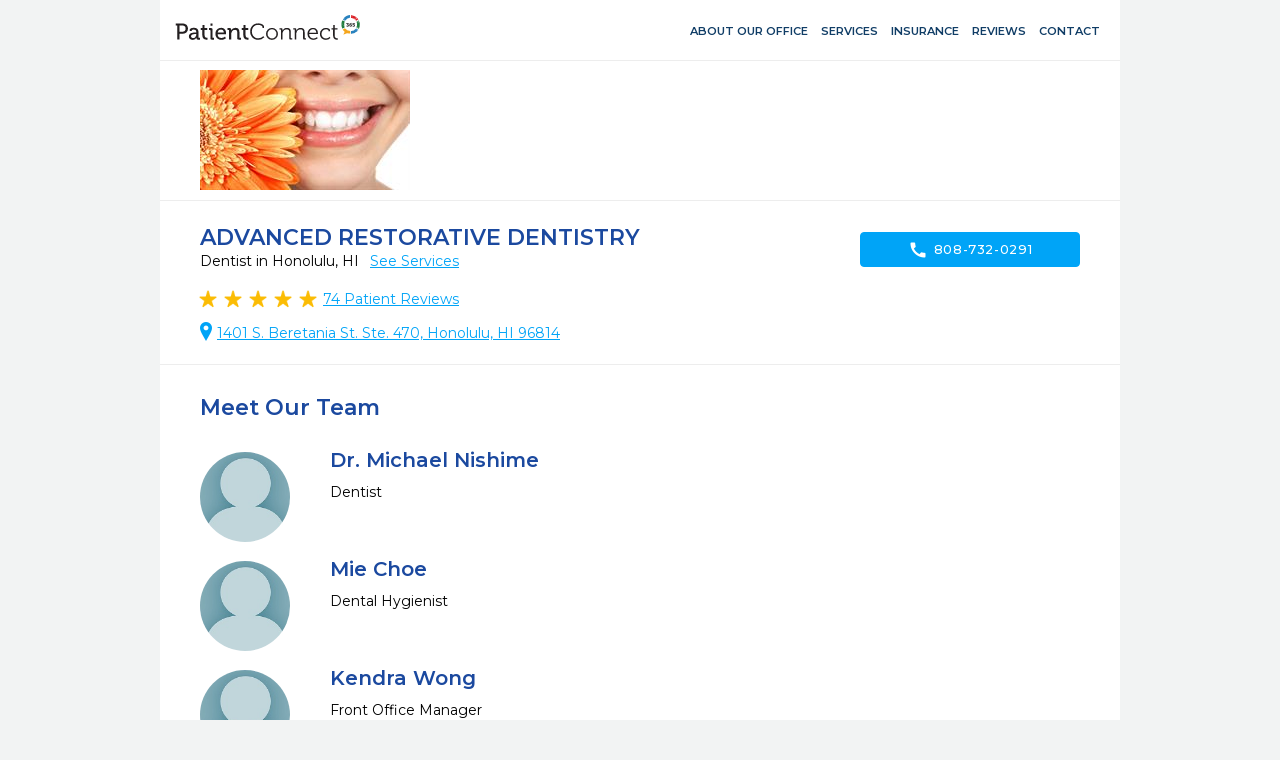

--- FILE ---
content_type: text/html; charset=utf-8
request_url: https://www.patientconnect365.com/Dentists/Hawaii/Honolulu/96814/Advanced_Restorative_Dentistry
body_size: 7742
content:


<!DOCTYPE html>
<html>
    <head>
        <meta charset="utf-8" />
        <meta name="viewport" content="width=device-width, initial-scale=1.0">
        
        <link rel="icon" type="image/png" href="https://rwlvcdn-pc365-endpoint.azureedge.net/content/Images/favicon.ico" />
        <title>Advanced Restorative Dentistry - Dentist in Honolulu, HI - 96814 - 808-732-0291</title>
                <link href="https://rwlvcdn-pc365-endpoint.azureedge.net/Content/PublicPages/Less/all.min.css" rel="stylesheet" type="text/css"/>
        <link href="https://rwlvcdn-pc365-endpoint.azureedge.net/Content/FontAwesome/font-awesome.min.css" rel="stylesheet" type="text/css"/>
        <link href="/Content/MaterialIcons/MaterialIcons.min.css" rel="stylesheet" type="text/css"/>
        <link href="/Content/Views/Microsite/MediaSlider.min.css" rel="stylesheet" type="text/css"/>
        <link href="/Content/Views/Microsite/MicrositeReviews.min.css" rel="stylesheet" type="text/css"/>
        <link href="/Content/Views/Microsite/Microsite.min.css" rel="stylesheet" type="text/css"/>
        <link href="/Content/Views/Microsite/MicrositeHeader.css" rel="stylesheet" type="text/css"/>
        <link href="/Content/Views/Microsite/MicrositeFooter.css" rel="stylesheet" type="text/css"/>

        <link rel="preconnect" href="https://fonts.googleapis.com">
        <link rel="preconnect" href="https://fonts.gstatic.com" crossorigin>
        <link href="https://fonts.googleapis.com/css2?family=Montserrat:ital,wght@0,100..900;1,100..900&display=swap" rel="stylesheet">
        <script src="https://challenges.cloudflare.com/turnstile/v0/api.js" async defer></script>
        
    
    <link rel="alternate" type="text/html; ext=microforms.org; vocab=schema.org" href="https://www.patientconnect365.com/MicrositeHome/RequestAppointmentMicroform?alias=Hawaii%2FHonolulu%2F96814%2FAdvanced_Restorative_Dentistry" />


    </head>
    


<body class=" inner-page">
            <script type="text/javascript" src="https://rwlvcdn-pc365-endpoint.azureedge.net/Scripts/PublicPortal.JQuery.min.js"></script>
        <script type="text/javascript" src="https://maps.googleapis.com/maps/api/js?v=3&amp;key=AIzaSyDRarDnOrfWRqo-Pxm1r3icGzrDXfOlA9g"></script>
        <script type="text/javascript" src="https://rwlvcdn-pc365-endpoint.azureedge.net/Scripts/Psd2Html.min.js"></script>
        <script type="text/javascript" src="https://rwlvcdn-pc365-endpoint.azureedge.net/Scripts/react.min.js"></script>
        <script type="text/javascript" src="/Scripts/Microsite/Microsite.min.js"></script>


    <div id="wrapper">
        

<header id="header">
    <div class="header__top-line">
            <div class="header__box-holder">
                <a href="#" class="nav-opener-inner tablet_visible"><span>menu</span></a>
                <div class="header-main__logo mob-hidden">
                    <a href="https://www.patientconnect365.com">
                        <img src="https://rwlvcdn-pc365-endpoint.azureedge.net/Content/PublicPages/Images/logo.svg" alt="PatientConnect">
                    </a>
                </div>
                <nav class="header__main-nav">
                    <ul class="main-nav__list">
                        <li class="main-nav__item  main-nav__item--active">
                            <a href="https://www.patientconnect365.com/Dentists/Hawaii/Honolulu/96814/Advanced_Restorative_Dentistry" class="main-nav__link">
                                <span class="material-icons main-nav-icon">home</span>
                                <span>About our Office</span>
                            </a>
                        </li>
                            <li class="main-nav__item ">
                                <a href="https://www.patientconnect365.com/Dentists/Hawaii/Honolulu/96814/Advanced_Restorative_Dentistry?scrollto=services" class="main-nav__link">
                                    <span class="material-icons main-nav-icon">medical_services</span>
                                    <span>Services</span>
                                </a>
                            </li>
                                                    <li class="main-nav__item ">
                                <a href="https://www.patientconnect365.com/Dentists/Hawaii/Honolulu/96814/Advanced_Restorative_Dentistry?scrollto=insurance" class="main-nav__link">
                                    <span class="material-icons main-nav-icon">verified_user</span>
                                    <span>Insurance</span>
                                </a>
                            </li>
                        <li class="main-nav__item ">
                            <a href="https://www.patientconnect365.com/MicrositeReviews/Hawaii/Honolulu/96814/Advanced_Restorative_Dentistry" class="main-nav__link">
                                <span class="material-icons main-nav-icon">stars</span>
                                <span>Reviews</span>
                            </a>
                        </li>
                        <li class="main-nav__item ">
                            <a href="https://www.patientconnect365.com/MicrositeContact/Hawaii/Honolulu/96814/Advanced_Restorative_Dentistry" class="main-nav__link">
                                <span class="material-icons main-nav-icon">contact_support</span>
                                <span>Contact</span>
                            </a>
                        </li>
                        <li class="main-nav__item tablet_visible  ">
                            <a href="https://www.rwlogin.com/PatientConnectAuthentication/SignIn?practiceId=7412" class="main-nav__link">
                                <span class="material-icons main-nav-icon">account_circle</span>
                                <span>Patient Login</span>
                            </a>
                        </li>
                    </ul>
                    <ul class="header__nav-add tablet_visible">
                        <li class="nav-add__item"><a href="http://www.revenuewell.com/" class="nav-add__link">About PatientConnect</a></li>
                        <li class="nav-add__item"><a href="https://www.patientconnect365.com/Home/PrivacyPolicy" class="nav-add__link">Privacy Policy</a></li>
                        <li class="nav-add__item"><a href="https://www.patientconnect365.com/Home/TermsOfUse" class="nav-add__link">Terms of Use</a></li>
                    </ul>
                </nav>
                
                <div class="header__link-holder">
                    <ul class="header__link-holder__link-list">
                        <li class="link-list__item link-list__item--tablet_visible">
                            <a href="https://www.patientconnect365.com/MicrositeContact/Hawaii/Honolulu/96814/Advanced_Restorative_Dentistry" class="link-list__link">
                                <span class="material-icons link-list__icon">location_on</span>
                                <span class="link-list__link-text">Map</span>
                            </a>
                        </li>
                        <li class="link-list__item link-list__item--tablet_visible">
                            <a href="tel:808-732-0291" class="link-list__link">
                                <span class="material-icons link-list__icon">call</span>
                                <span class="link-list__link-text">Call</span>
                            </a>
                        </li>
                    </ul>
                </div>
            </div>
    </div>
        <div class="header-logo header__box-holder mob-hidden">
            <img src="https://d26ogar5mbvu9a.cloudfront.net/Images/Site_76c8d97e62434223abec7f4cf5505162.jpg" class="logo__logo-img">
        </div>
</header>


        <main role="main">
            


<script type="application/ld+json">
    {
    "@context":"http://schema.org",
    "@type":"Dentist",
    "@id":"https://www.patientconnect365.com/Dentists/Hawaii/Honolulu/96814/Advanced_Restorative_Dentistry",
    "image":"https://d26ogar5mbvu9a.cloudfront.net/Images/Site_76c8d97e62434223abec7f4cf5505162.jpg",
    "logo":"https://d26ogar5mbvu9a.cloudfront.net/Images/Site_76c8d97e62434223abec7f4cf5505162.jpg",
    "name":"Advanced Restorative Dentistry",
    "url": "https://www.patientconnect365.com/Dentists/Hawaii/Honolulu/96814/Advanced_Restorative_Dentistry",
    "sameAs": "http://www.honoluludentaloffice.com",
    "description": "",
    "address": {
    "@type": "PostalAddress",
    "addressLocality": "Honolulu",
    "addressRegion": "HI",
    "postalCode": "96814",
    "streetAddress": "1401 S. Beretania St. Ste. 470"
    },
    "telephone": "808-732-0291",
        
            "geo": {
            "@type": "GeoCoordinates",
            "latitude": "21.30",
            "longitude": "-157.84"
            },
        
            
            "paymentAccepted": "American Express,Care Credit,Cash,Check,Debit,Discover,Mastercard,Visa",
        
            
            "aggregateRating": {
            "@type": "AggregateRating",
            "ratingValue": "5",
            "bestRating": "5",
            "worstRating": "0",
            "reviewCount": "74"
            },
        
             "member": [ 
            
                {
                "@type": "Person",
                "image":"/Content/Images/DefaultUser.jpg",
                "name": "Dr. Michael Nishime",
                "description": "Dentist"
            
                },
            
                {
                "@type": "Person",
                "image":"/Content/Images/DefaultUser.jpg",
                "name": "Mie Choe",
                "description": "Dental Hygienist"
            
                },
            
                {
                "@type": "Person",
                "image":"/Content/Images/DefaultUser.jpg",
                "name": "Kendra Wong",
                "description": "Front Office Manager"
            
                },
            
                {
                "@type": "Person",
                "image":"/Content/Images/DefaultUser.jpg",
                "name": "Naomi Kimura",
                "description": "Dental Assistant"
            
                },
            
                {
                "@type": "Person",
                "image":"/Content/Images/DefaultUser.jpg",
                "name": "Mayumi Masuda",
                "description": "Dental Assistant"
            
                },
            
                {
                "@type": "Person",
                "image":"/Content/Images/DefaultUser.jpg",
                "name": "Sayoko Kendall",
                "description": "Office assistant"
            
                }
         ], 
             "review": [ 
            
                {
                "@type": "Review",
                "name": "Dr. Nishime’s Office Visit",
                "datePublished": "2018-07-03",
                "author": { "@type": "Person", "name": "Jacinto (Jay)    L." },
                "reviewBody": "Unexpectedly, was granted an interview with Dr. Nishime to evaluate the present condition of my Bridge. I was provided a quick, simple professional evaluation of my dental condition and provided a treatment plan. We’ll done, My appreciation and t hanks to the Fromt Desk Staff.",
                "reviewRating": { "@type": "Rating", "ratingValue": "5", "worstRating": "1", "bestRating": "5" }
            
                },
            
                {
                "@type": "Review",
                "name": "Best Dentist and staff on Oahu!!",
                "datePublished": "2018-06-09",
                "author": { "@type": "Person", "name": "Susan            J." },
                "reviewBody": "Going to the Dentist can be a stressful event however not with Dr Nishime and his staff! My husband and I have been seeing him for going on 3 yrs now and visiting his office is always a pleasant time. Everyone is so kind and attentive, we feel so lucky to be patients with Dr Nishime!! Thank you!",
                "reviewRating": { "@type": "Rating", "ratingValue": "5", "worstRating": "1", "bestRating": "5" }
            
                },
            
                {
                "@type": "Review",
                "name": "",
                "datePublished": "2018-04-18",
                "author": { "@type": "Person", "name": "Josee Ann V." },
                "reviewBody": "I had major implants work done by Dr. Nashime, I couldn\u0027t be more happy with the results. Dr. Nashime was considerate and thoughtful of my needs and very patient until everything was perfect. Best surgeon I ever came across. The front staff is very professional and very friendly as well. Great experience all around,.",
                "reviewRating": { "@type": "Rating", "ratingValue": "5", "worstRating": "1", "bestRating": "5" }
            
                }
         ], 
             "medicalSpecialty": [ 
            { "@type": "MedicalSpecialty", "name": "Cosmetic – Invisalign" }
                ,
            { "@type": "MedicalSpecialty", "name": "Cosmetic – One Day Crowns" }
                ,
            { "@type": "MedicalSpecialty", "name": "Cosmetic – Veneers" }
                ,
            { "@type": "MedicalSpecialty", "name": "Cosmetic – Whitening" }
                ,
            { "@type": "MedicalSpecialty", "name": "Cosmetic Dentistry" }
                ,
            { "@type": "MedicalSpecialty", "name": "Dental Implants" }
         ], 
    "openingHours": "Mo 08:00-17:00,Tu 08:00-17:00,We 08:00-17:00,Fr 08:00-17:00"
    }
</script>

<div class="b-intro">
    <div class="main__holder">
        <div class="b-intro__text">
                <h1 class="b-intro__title title-h1">Advanced Restorative Dentistry</h1>

<p>
    Dentist in Honolulu, HI

    <a href="#"
       id="SeeServicesId" class="b-intro__link tablet_hidden">See Services</a>
</p>

<div class="b-intro__reviews tablet_hidden">
    <div id="react_sTAtJM2QhEirBFBLFzvsLQ"><div class="b-intro__img-rating" data-reactroot="" data-reactid="1" data-react-checksum="-1668822185"><ul class="rating-result " data-reactid="2"><li data-reactid="3"><span data-reactid="4"><i class="star full" data-reactid="5"></i></span></li><li data-reactid="6"><span data-reactid="7"><i class="star full" data-reactid="8"></i></span></li><li data-reactid="9"><span data-reactid="10"><i class="star full" data-reactid="11"></i></span></li><li data-reactid="12"><span data-reactid="13"><i class="star full" data-reactid="14"></i></span></li><li data-reactid="15"><span data-reactid="16"><i class="star full" data-reactid="17"></i></span></li></ul></div></div>
        <a href="/MicrositeReviews/Index/Hawaii/Honolulu/96814/Advanced_Restorative_Dentistry" class="b-intro__reviews-link b-intro__link"><span>74</span> Patient Reviews</a>
</div>
            <div class="b-intro__address tablet_hidden">

                <address class="address">
                    <a href="https://www.google.com/maps/dir/Current+Location/1401 S. Beretania St. Ste. 470+Honolulu+HI+96814" class="address__link" target="_blank">1401 S. Beretania St. Ste. 470, Honolulu, HI 96814</a>
                </address>
            </div>
        </div>
        <ul class="btn-link__list b-intro__buttons">
            <li class="btn-link__item">
                <a href="tel:808-732-0291" class="btn-link btn-link__phone" data-ga-label="phone">
                    <span class="material-icons btn-link__icon">call</span>
                    808-732-0291
                </a>
            </li>
        </ul>
    </div>
</div>






<div class="b-team">
    <div class="main__holder b-team__holder accordion">
        <h2 class="b-team__title title-h2">Meet Our Team</h2>
            <div class="b-team__person">
                <div class="b-team__person__photo-holder">
                    <div class="b-team__person__photo-holder__wrap">
                        <img src=""
                             onError="this.onerror=null;this.src='/Content/Images/DefaultUser.jpg';"
                             class="b-team__person__photo" alt="Photo" width="100" height="100">
                    </div>
                </div>
                <div class="b-team__person__text">
                    <span class="b-team__person__name" >Dr. Michael Nishime</span>
                    <span class="b-team__person__post"></span>
                    
                        <a href="#" class="b-team__person__bio-link opener">Read Bio</a>
                        <div class="b-team__person__biography slide-biography">
                            <p>
                                <span>Dentist</span><script type="text/javascript">
        $(document).ready(function() {
            $("#e278447f-d5e4-487b-9ae9-9d29b01a3bd2").parent().ReadMore();
        });
</script>
                            </p>
                        </div>
                   
                </div>
            </div>
            <div class="b-team__person">
                <div class="b-team__person__photo-holder">
                    <div class="b-team__person__photo-holder__wrap">
                        <img src=""
                             onError="this.onerror=null;this.src='/Content/Images/DefaultUser.jpg';"
                             class="b-team__person__photo" alt="Photo" width="100" height="100">
                    </div>
                </div>
                <div class="b-team__person__text">
                    <span class="b-team__person__name" >Mie Choe</span>
                    <span class="b-team__person__post"></span>
                    
                        <a href="#" class="b-team__person__bio-link opener">Read Bio</a>
                        <div class="b-team__person__biography slide-biography">
                            <p>
                                <span>Dental Hygienist</span><script type="text/javascript">
        $(document).ready(function() {
            $("#47c44023-68bc-42bb-8d31-c40250d1feb1").parent().ReadMore();
        });
</script>
                            </p>
                        </div>
                   
                </div>
            </div>
            <div class="b-team__person">
                <div class="b-team__person__photo-holder">
                    <div class="b-team__person__photo-holder__wrap">
                        <img src=""
                             onError="this.onerror=null;this.src='/Content/Images/DefaultUser.jpg';"
                             class="b-team__person__photo" alt="Photo" width="100" height="100">
                    </div>
                </div>
                <div class="b-team__person__text">
                    <span class="b-team__person__name" >Kendra Wong</span>
                    <span class="b-team__person__post"></span>
                    
                        <a href="#" class="b-team__person__bio-link opener">Read Bio</a>
                        <div class="b-team__person__biography slide-biography">
                            <p>
                                <span>Front Office Manager</span><script type="text/javascript">
        $(document).ready(function() {
            $("#146b4fd5-7811-4281-aabd-f5ed2c1c2eb9").parent().ReadMore();
        });
</script>
                            </p>
                        </div>
                   
                </div>
            </div>
            <div class="b-team__person">
                <div class="b-team__person__photo-holder">
                    <div class="b-team__person__photo-holder__wrap">
                        <img src=""
                             onError="this.onerror=null;this.src='/Content/Images/DefaultUser.jpg';"
                             class="b-team__person__photo" alt="Photo" width="100" height="100">
                    </div>
                </div>
                <div class="b-team__person__text">
                    <span class="b-team__person__name" >Naomi Kimura</span>
                    <span class="b-team__person__post"></span>
                    
                        <a href="#" class="b-team__person__bio-link opener">Read Bio</a>
                        <div class="b-team__person__biography slide-biography">
                            <p>
                                <span>Dental Assistant</span><script type="text/javascript">
        $(document).ready(function() {
            $("#fafd4ad7-045e-4055-b016-5306825986b5").parent().ReadMore();
        });
</script>
                            </p>
                        </div>
                   
                </div>
            </div>
            <div class="b-team__person">
                <div class="b-team__person__photo-holder">
                    <div class="b-team__person__photo-holder__wrap">
                        <img src=""
                             onError="this.onerror=null;this.src='/Content/Images/DefaultUser.jpg';"
                             class="b-team__person__photo" alt="Photo" width="100" height="100">
                    </div>
                </div>
                <div class="b-team__person__text">
                    <span class="b-team__person__name" >Mayumi Masuda</span>
                    <span class="b-team__person__post"></span>
                    
                        <a href="#" class="b-team__person__bio-link opener">Read Bio</a>
                        <div class="b-team__person__biography slide-biography">
                            <p>
                                <span>Dental Assistant</span><script type="text/javascript">
        $(document).ready(function() {
            $("#1d89d107-15e6-4869-9fa7-1bf79fc936b8").parent().ReadMore();
        });
</script>
                            </p>
                        </div>
                   
                </div>
            </div>
            <div class="b-team__person">
                <div class="b-team__person__photo-holder">
                    <div class="b-team__person__photo-holder__wrap">
                        <img src=""
                             onError="this.onerror=null;this.src='/Content/Images/DefaultUser.jpg';"
                             class="b-team__person__photo" alt="Photo" width="100" height="100">
                    </div>
                </div>
                <div class="b-team__person__text">
                    <span class="b-team__person__name" >Sayoko Kendall</span>
                    <span class="b-team__person__post"></span>
                    
                        <a href="#" class="b-team__person__bio-link opener">Read Bio</a>
                        <div class="b-team__person__biography slide-biography">
                            <p>
                                <span>Office assistant</span><script type="text/javascript">
        $(document).ready(function() {
            $("#83e969dc-3356-481b-ba06-7a8468ef67d5").parent().ReadMore();
        });
</script>
                            </p>
                        </div>
                   
                </div>
            </div>
    </div>
</div>
<div class="b-intro__reviews tablet_visible">
    <h3 class="b-intro__reviews__title title3">Patient Satisfaction</h3>
    <div class="img-holder">
        <div id="react_L5rpgskag0Kv8uK1Ka13bQ"><div class="b-resent-reviews__img-rating" data-reactroot="" data-reactid="1" data-react-checksum="1548930798"><ul class="rating-result " data-reactid="2"><li data-reactid="3"><span data-reactid="4"><i class="star full" data-reactid="5"></i></span></li><li data-reactid="6"><span data-reactid="7"><i class="star full" data-reactid="8"></i></span></li><li data-reactid="9"><span data-reactid="10"><i class="star full" data-reactid="11"></i></span></li><li data-reactid="12"><span data-reactid="13"><i class="star full" data-reactid="14"></i></span></li><li data-reactid="15"><span data-reactid="16"><i class="star full" data-reactid="17"></i></span></li></ul></div></div>
    </div>
        <a href="/MicrositeReviews/Index/Hawaii/Honolulu/96814/Advanced_Restorative_Dentistry" class="b-intro__reviews-link b-intro__link">74 Patient Reviews</a>
</div>
<div class="b-recent-reviews">
    <div class="main__holder">
        <h3 class="title3 b-recent-reviews__title">Patient Reviews</h3>
            <div class="b-recent-reviews__review-list reviews-gallery">
                <div class="mask">
                    <div class="slideset">
                            <div class="blockquote-slide b-recent-reviews__review">
                                <div class="b-recent-reviews__blockquote">
                                    <div class="b-recent-reviews__cite">
                                        <div class="b-recent-reviews__cite-holder">
                                            <span class="b-recent-reviews__author">Jacinto (Jay)    L.</span>
                                            <div id="react_Ky6mGeXe00PJAEomEcPCw"><div class="b-resent-reviews__img-rating" data-reactroot="" data-reactid="1" data-react-checksum="-1980836174"><ul class="rating-result rating-result--small" data-reactid="2"><li data-reactid="3"><span data-reactid="4"><i class="star full" data-reactid="5"></i></span></li><li data-reactid="6"><span data-reactid="7"><i class="star full" data-reactid="8"></i></span></li><li data-reactid="9"><span data-reactid="10"><i class="star full" data-reactid="11"></i></span></li><li data-reactid="12"><span data-reactid="13"><i class="star full" data-reactid="14"></i></span></li><li data-reactid="15"><span data-reactid="16"><i class="star full" data-reactid="17"></i></span></li></ul></div></div>
                                            <div class="b-recent-reviews__date">
                                                <time datetime="07/03/18" class="b-recent-reviews__time">07/03/18</time>
                                            </div>
                                        </div>
                                    </div>
                                    <span class="b-recent-reviews__text" data-rows-count="5"><text> <span>Unexpectedly, was granted an interview with Dr. Nishime to evaluate the present condition of my Bridge. I was provided a quick, simple professional evaluation of my dental condition and provided a treatment plan. We’ll done, My appreciation and t hanks to the Fromt Desk Staff.</span><script type="text/javascript">
        $(document).ready(function() {
            $("#4bae3beb-976e-4747-b4ca-a321a6dd1c2f").parent().ReadMore();
        });
</script></text></span>
                                </div>
                            </div>
                            <div class="blockquote-slide b-recent-reviews__review">
                                <div class="b-recent-reviews__blockquote">
                                    <div class="b-recent-reviews__cite">
                                        <div class="b-recent-reviews__cite-holder">
                                            <span class="b-recent-reviews__author">Susan            J.</span>
                                            <div id="react_dpIrLvcylUeTfbnpC3VH0Q"><div class="b-resent-reviews__img-rating" data-reactroot="" data-reactid="1" data-react-checksum="-1980836174"><ul class="rating-result rating-result--small" data-reactid="2"><li data-reactid="3"><span data-reactid="4"><i class="star full" data-reactid="5"></i></span></li><li data-reactid="6"><span data-reactid="7"><i class="star full" data-reactid="8"></i></span></li><li data-reactid="9"><span data-reactid="10"><i class="star full" data-reactid="11"></i></span></li><li data-reactid="12"><span data-reactid="13"><i class="star full" data-reactid="14"></i></span></li><li data-reactid="15"><span data-reactid="16"><i class="star full" data-reactid="17"></i></span></li></ul></div></div>
                                            <div class="b-recent-reviews__date">
                                                <time datetime="06/09/18" class="b-recent-reviews__time">06/09/18</time>
                                            </div>
                                        </div>
                                    </div>
                                    <span class="b-recent-reviews__text" data-rows-count="5"><text> <span>Going to the Dentist can be a stressful event however not with Dr Nishime and his staff! My husband and I have been seeing him for going on 3 yrs now and visiting his office is always a pleasant time. Everyone is so kind and attentive, we feel so lucky to be patients with Dr Nishime!! Thank you!</span><script type="text/javascript">
        $(document).ready(function() {
            $("#326e0c21-a357-4691-b997-cfaed72f142b").parent().ReadMore();
        });
</script></text></span>
                                </div>
                            </div>
                            <div class="blockquote-slide b-recent-reviews__review">
                                <div class="b-recent-reviews__blockquote">
                                    <div class="b-recent-reviews__cite">
                                        <div class="b-recent-reviews__cite-holder">
                                            <span class="b-recent-reviews__author">Josee Ann V.</span>
                                            <div id="react_y4jmegGEDUyeTLNwB4G5w"><div class="b-resent-reviews__img-rating" data-reactroot="" data-reactid="1" data-react-checksum="-1980836174"><ul class="rating-result rating-result--small" data-reactid="2"><li data-reactid="3"><span data-reactid="4"><i class="star full" data-reactid="5"></i></span></li><li data-reactid="6"><span data-reactid="7"><i class="star full" data-reactid="8"></i></span></li><li data-reactid="9"><span data-reactid="10"><i class="star full" data-reactid="11"></i></span></li><li data-reactid="12"><span data-reactid="13"><i class="star full" data-reactid="14"></i></span></li><li data-reactid="15"><span data-reactid="16"><i class="star full" data-reactid="17"></i></span></li></ul></div></div>
                                            <div class="b-recent-reviews__date">
                                                    <i class='review-icon-google b-recent-reviews__date__icon'></i>
                                                    <a href="#" class="b-recent-reviews__date__link">via Google+</a>
                                                <time datetime="04/18/18" class="b-recent-reviews__time">04/18/18</time>
                                            </div>
                                        </div>
                                    </div>
                                    <span class="b-recent-reviews__text" data-rows-count="5"><text> <span>I had major implants work done by Dr. Nashime, I couldn&#39;t be more happy with the results. Dr. Nashime was considerate and thoughtful of my needs and very patient until everything was perfect. Best surgeon I ever came across. The front staff is very professional and very friendly as well. Great experience all around,.</span><script type="text/javascript">
        $(document).ready(function() {
            $("#b6f2e48f-6bdf-42de-a6a1-420000fa0699").parent().ReadMore();
        });
</script></text></span>
                                </div>
                            </div>
                    </div>
                </div>
                <a class="btn-prev" href="#">Previous</a>
                <a class="btn-next" href="#">Next</a>
            </div>
                    <div class="btn-holder btn-holder--center">

                <a href="/MicrositeReviews/Index/Hawaii/Honolulu/96814/Advanced_Restorative_Dentistry" class="read-more-link">Read More Patient Reviews</a>
            </div>
    </div>
</div>



<div class="b-services">
    <div class="main__holder main__holder__b-services">
            <div class="b-services__holder ">
                    <div class="b-services__text-box">
                        <h2 class="title2 b-services__title2">Services We Provide </h2>
                        <p class="tablet_hidden">
                                At Advanced Restorative Dentistry we strive to provide our patients with the best and most complete dental care. Our doctors and staff frequently attend continuing education seminars to learn the latest dental techniques. Here are some of the services we provide, <a class="lightbox" href="#dental-services">please click here.</a>
                        </p>
                    </div>
                                    <div class="b-services__table-list">
                        <ul class="b-services__services-list">
                                <li class="b-services__services-list__item">
                                    <span>General Dentistry</span>
                                </li>
                                <li class="b-services__services-list__item">
                                    <span>Cosmetic Dentistry</span>
                                </li>
                                <li class="b-services__services-list__item">
                                    <span>Cosmetic – Whitening</span>
                                </li>
                                <li class="b-services__services-list__item">
                                    <span>Cosmetic – Veneers</span>
                                </li>
                                <li class="b-services__services-list__item">
                                    <span>Cosmetic – One Day Crowns</span>
                                </li>
                                <li class="b-services__services-list__item">
                                    <span>Cosmetic – Invisalign</span>
                                </li>
                                                    </ul>
                        <div class="btn-holder btn-holder--center">
                            <a href="#dental-services" class="lightbox">View Complete List of Services</a>
                        </div>
                        <div id="dental-services" class="b-services--popup">
                            <span class='b-services--popup__title'>Dental services</span>
                            <ul class="b-services--popup__list">
                                    <li class="b-services--popup__list__item"><a class="b-services--popup__link">Cosmetic – Invisalign</a></li>
                                    <li class="b-services--popup__list__item"><a class="b-services--popup__link">Cosmetic – One Day Crowns</a></li>
                                    <li class="b-services--popup__list__item"><a class="b-services--popup__link">Cosmetic – Veneers</a></li>
                                    <li class="b-services--popup__list__item"><a class="b-services--popup__link">Cosmetic – Whitening</a></li>
                                    <li class="b-services--popup__list__item"><a class="b-services--popup__link">Cosmetic Dentistry</a></li>
                                    <li class="b-services--popup__list__item"><a class="b-services--popup__link">Dental Implants</a></li>
                                    <li class="b-services--popup__list__item"><a class="b-services--popup__link">Dentures</a></li>
                                    <li class="b-services--popup__list__item"><a class="b-services--popup__link">Endodontic – Root Canals</a></li>
                                    <li class="b-services--popup__list__item"><a class="b-services--popup__link">Endodontics</a></li>
                                    <li class="b-services--popup__list__item"><a class="b-services--popup__link">General Dentistry</a></li>
                                    <li class="b-services--popup__list__item"><a class="b-services--popup__link">Laser Gum Surgery</a></li>
                                    <li class="b-services--popup__list__item"><a class="b-services--popup__link">Oral Cancer Screening</a></li>
                                    <li class="b-services--popup__list__item"><a class="b-services--popup__link">Oral Surgery</a></li>
                                    <li class="b-services--popup__list__item"><a class="b-services--popup__link">Periodontal – Deep Cleaning</a></li>
                                    <li class="b-services--popup__list__item"><a class="b-services--popup__link">Periodontal – Scaling and Root Planing</a></li>
                                    <li class="b-services--popup__list__item"><a class="b-services--popup__link">Prosthodontics</a></li>
                                    <li class="b-services--popup__list__item"><a class="b-services--popup__link">Sedation Dentistry</a></li>
                                    <li class="b-services--popup__list__item"><a class="b-services--popup__link">TMJ – Temporomandibular Joint Disorder Specialist</a></li>
                                    <li class="b-services--popup__list__item"><a class="b-services--popup__link">Wisdom Teeth Extractions</a></li>
                            </ul>
                        </div>
                    </div>
            </div>
        <div class="b-services__holder b-services__holder--text-right">
            <div class="b-services__text-box">
                <h2 class="title2 b-services__title2">Payment Forms</h2>
                <p>We offer a number of convenient payment options for our patients  which make it easy to afford any care you may need.</p>
            </div>
            <div class="b-services__table-list">
                <div style='display: none'>American Express, Care Credit, Cash, Check, Discover, Mastercard, Visa</div>
                <ul class="b-services__services-list b-services__services-list--two-col">
                        <li class="b-services__services-list__item">
                            <a href="#payment-options" class="b-services__item__link lightbox">
                                <img src="/Content/Images/credit.svg" class="b-services__item__img-icon" alt="image description" width="40" height="26">
                                <span class="b-services__item__text">Credit Card</span>
                            </a>
                            <div id="payment-options" class="b-services--popup">
                                <span class='b-services--popup__title'>Payment Options</span>
                                <ul class="b-services--popup__list">
                                        <li class="b-services--popup__list__item"><a class="b-services--popup__link">American Express</a></li>
                                        <li class="b-services--popup__list__item"><a class="b-services--popup__link">Care Credit</a></li>
                                        <li class="b-services--popup__list__item"><a class="b-services--popup__link">Cash</a></li>
                                        <li class="b-services--popup__list__item"><a class="b-services--popup__link">Check</a></li>
                                        <li class="b-services--popup__list__item"><a class="b-services--popup__link">Discover</a></li>
                                        <li class="b-services--popup__list__item"><a class="b-services--popup__link">Mastercard</a></li>
                                        <li class="b-services--popup__list__item"><a class="b-services--popup__link">Visa</a></li>
                                </ul>
                            </div>
                        </li>
                                            <li class="b-services__services-list__item">
                            <a href="#" class="b-services__item__link">
                                <img src="/Content/Images/credit.svg" class="b-services__item__img-icon" alt="image description" width="40" height="26">
                                <span class="b-services__item__text">Debit Card</span>
                            </a>
                        </li>
                                            <li class="b-services__services-list__item insurance">
                            <a href="#insurance-carriers" class="b-services__item__link lightbox">
                                <img src="/Content/Images/shield.svg" class="b-services__item__img-icon" alt="image description" width="40" height="40">
                                <span class="b-services__item__text">Insurance <span class="b-services__item__text-add">view accepted carriers here</span></span>
                            </a>
                            <div id="insurance-carriers" class="b-services--popup">
                                <span class='b-services--popup__title'>Insurance carriers</span>
                                <ul class="b-services--popup__list">
                                        <li class="b-services--popup__list__item"><a class="b-services--popup__link">Aetna</a></li>
                                        <li class="b-services--popup__list__item"><a class="b-services--popup__link">Delta Dental</a></li>
                                        <li class="b-services--popup__list__item"><a class="b-services--popup__link">HDS</a></li>
                                        <li class="b-services--popup__list__item"><a class="b-services--popup__link">HMAA</a></li>
                                        <li class="b-services--popup__list__item"><a class="b-services--popup__link">HMSA</a></li>
                                        <li class="b-services--popup__list__item"><a class="b-services--popup__link">MetLife</a></li>
                                </ul>
                            </div>
                        </li>
                                            <li class="b-services__services-list__item">
                            <a href="https://www.carecredit.com/" class="b-services__item__link">
                                <img src="/Content/Images/logo-careCredit.svg" width="173" height="21" alt="image description">
                            </a>
                        </li>
                </ul>
            </div>
        </div>
            <div class="b-services__holder">
                <div class="b-services__text-box">
                    <h2 class="title2 b-services__title2">Languages Spoken </h2>
                </div>
                <div class="b-services__table-list">
                    <ul class="b-services__services-list borders-fix">
                            <li class="b-services__services-list__item">
                                <span>English</span>
                            </li>
                            <li class="b-services__services-list__item">
                                <span>Japanese</span>
                            </li>
                    </ul>
                </div>
            </div>
    </div>
</div>

<script type="text/javascript">
    $(document).ready(function () {
        RevenueWell.Views.Microsite.MicrositeHome.Init({ scrollto: "" });
    });
</script>


<div style="display: none;" data-ga-index="microsite" />

<script>


    const elements = document.querySelectorAll('[data-ga-label]');
    const gaIndexElement = document.querySelector('[data-ga-index]');
    const gaIndex = gaIndexElement.getAttribute('data-ga-index');

    for (let i = 0; i < elements.length; i++) {

        const element = elements[i];
        if (element) {

            const gaElementLabel = element.getAttribute('data-ga-label');

            element.addEventListener('click', function () {
                gtag('event', 'button_click_' + gaIndex + '_' + gaElementLabel, {
                    event_category: 'user_interaction'
                });
            });
        }
    }

</script>
<div class="b-footer">
    <div class="b-footer__holder">
        <div class="b-footer__col">
            <h3 class="title-h2 b-footer__title-h3">Location</h3>
            <address class="address b-footer__address">
                <span>1401 S. Beretania St. Ste. 470</span>,
                <span>Honolulu,</span>
                <span>HI</span>
                <span>96814</span>
            </address>
            <a href="https://www.google.com/maps/dir/Current+Location/1401 S. Beretania St. Ste. 470+Honolulu+HI+96814" class="b-footer__driving-link" target="_blank">Driving Directions</a>
            <ul class="phone-list">
                <li class="phone-list__item">
                    <span class="phone-list__phone-type">Phone:</span>
                    <span class="phone-list__tel"><a href="tel:808-732-0291" class="phone-list__phone-link">808-732-0291</a></span>
                </li>
                    <li class="phone-list__item">
                        <span class="phone-list__phone-type">Fax:</span>
                        <span class="phone-list__tel">808-732-4092</span>
                    </li>
            </ul>
                <div class="social-networks__item"><a href="http://www.honoluludentaloffice.com/" class="social-networks__item__link" target="_blank">http://www.honoluludentaloffice.com/</a></div>
                    </div>
        <div class="b-footer__col">
            <h3 class="title-h2 b-footer__title-h3">Hours</h3>
            <div class="b-schedule">
                <ul class="schedule-list">
                        <li class="schedule-list__item">
                            <span class="schedule-list__weekday">Monday</span>
                            <span class="weekday__hours">
8AM - 5PM
                            </span>
                        </li>
                        <li class="schedule-list__item">
                            <span class="schedule-list__weekday">Tuesday</span>
                            <span class="weekday__hours">
8AM - 5PM
                            </span>
                        </li>
                        <li class="schedule-list__item">
                            <span class="schedule-list__weekday">Wednesday</span>
                            <span class="weekday__hours">
8AM - 5PM
                            </span>
                        </li>
                        <li class="schedule-list__item">
                            <span class="schedule-list__weekday">Thursday</span>
                            <span class="weekday__hours">
Closed
                            </span>
                        </li>
                        <li class="schedule-list__item">
                            <span class="schedule-list__weekday">Friday</span>
                            <span class="weekday__hours">
8AM - 5PM
                            </span>
                        </li>
                        <li class="schedule-list__item">
                            <span class="schedule-list__weekday">Saturday</span>
                            <span class="weekday__hours">
Closed
                            </span>
                        </li>
                        <li class="schedule-list__item">
                            <span class="schedule-list__weekday">Sunday</span>
                            <span class="weekday__hours">
Closed
                            </span>
                        </li>
                </ul>
                    <p>
                        ** We are open every 3rd Saturday per month to help better serve you. Please call the office to get the dates.
                    </p>

            </div>
        </div>
        <div class="b-footer__col">
            <h3 class="title-h2 b-footer__title-h3 mob-hidden">Get In Touch</h3>
            <ul class="btn-link__list">
                <li class="btn-link__item">
                    <a href="tel:808-732-0291" class="btn-link btn-link__phone" data-ga-label="phone">
                        <span class="material-icons btn-link__icon">call</span>
                        808-732-0291
                    </a>
                </li>
                    <li class="btn-link__item">
                        <a href="/cdn-cgi/l/email-protection#14797a7d677c7d7971707067547379757d783a777b79" class="btn-link" data-ga-label="email">
                            <span class="material-icons btn-link__icon">forward_to_inbox</span>
                            Email Us
                        </a>
                    </li>
            </ul>
        </div>
    </div>
</div>



<div class="b-map">
    <div class="map-block">
        <div class="map-canvas"></div>
    </div>
</div>


<script data-cfasync="false" src="/cdn-cgi/scripts/5c5dd728/cloudflare-static/email-decode.min.js"></script><script>
    $(document).ready(function () {
        var dataMarkers =
        [
            {
                "location": [21.2995193, -157.8394204],
                "popupHTML": "" +
                    "<div class='popup-holder'>" +
                    "<a href='#' class='marker-opener'><span></span> <span class='pin-popup-title'>Advanced Restorative Dentistry</span></a>" +
                    "<div class='popup'><strong>Advanced Restorative Dentistry</strong>" +
                    "<address class='address b-footer__address'>1401 S. Beretania St. Ste. 470 Honolulu, HI 96814</address> " +
                    "<a href='#' class='close'>" +
                    'Close' +
                    "</a></div></div>"
            }
        ];
        $(".map-block").data("markers", dataMarkers);
    })
</script>
        </main>
        

<footer class="footer">
    <div class="footer__holder">
        <div class="footer__line">
            <span class="footer__copy">&#169; 2026 Revenue Well Systems, LLC - Ultimate practice marketing and communication suite.</span>
            <ul class="footer-menu">
                <li class="footer-menu__item">
                    <a href="https://www.patientconnect365.com/Home/PrivacyPolicy" target="_blank" class="footer-menu__item__link">Privacy Policy</a>
                </li>
                <li class="footer-menu__item">
                    <a href="https://www.patientconnect365.com/Home/TermsOfUse" target="_blank" class="footer-menu__item__link">Terms of Use</a>
                </li>
                    <li class="footer-menu__item tablet_hidden">
                        <a href="https://www.patientconnect365.com/MicrositeContact/Hawaii/Honolulu/96814/Advanced_Restorative_Dentistry" target="_blank" class="footer-menu__item__link">Contact Us</a>
                    </li>
            </ul>
        </div>
    </div>
</footer>
    </div>

    <script src="/Content/build/client.bundle.js"></script>
<script>ReactDOM.render(React.createElement(Components.PracticeRating, {"rating":5.0,"reviewsCount":74,"cssOuterClass":"b-intro__img-rating"}), document.getElementById("react_sTAtJM2QhEirBFBLFzvsLQ"));
ReactDOM.render(React.createElement(Components.PracticeRating, {"rating":5.0,"reviewsCount":74,"cssOuterClass":"b-resent-reviews__img-rating"}), document.getElementById("react_L5rpgskag0Kv8uK1Ka13bQ"));
ReactDOM.render(React.createElement(Components.PracticeRating, {"rating":5,"reviewsCount":1,"cssOuterClass":"b-resent-reviews__img-rating","isSmall":true}), document.getElementById("react_Ky6mGeXe00PJAEomEcPCw"));
ReactDOM.render(React.createElement(Components.PracticeRating, {"rating":5,"reviewsCount":1,"cssOuterClass":"b-resent-reviews__img-rating","isSmall":true}), document.getElementById("react_dpIrLvcylUeTfbnpC3VH0Q"));
ReactDOM.render(React.createElement(Components.PracticeRating, {"rating":5,"reviewsCount":1,"cssOuterClass":"b-resent-reviews__img-rating","isSmall":true}), document.getElementById("react_y4jmegGEDUyeTLNwB4G5w"));
</script>

<script async src="https://www.googletagmanager.com/gtag/js?id=G-HW9S34QNQL"></script>
<script>
  window.dataLayer = window.dataLayer || [];
  function gtag(){dataLayer.push(arguments);}
  gtag('js', new Date());

  gtag('config', 'G-HW9S34QNQL');
</script>        <div style="display: none;" data-ga-index="microsite" />
<script>


    const elements = document.querySelectorAll('[data-ga-label]');
    const gaIndexElement = document.querySelector('[data-ga-index]');
    const gaIndex = gaIndexElement.getAttribute('data-ga-index');

    for (let i = 0; i < elements.length; i++) {

        const element = elements[i];
        if (element) {

            const gaElementLabel = element.getAttribute('data-ga-label');

            element.addEventListener('click', function () {
                gtag('event', 'button_click_' + gaIndex + '_' + gaElementLabel, {
                    event_category: 'user_interaction'
                });
            });
        }
    }

</script>
    <script type="text/javascript">
        $(document).ready(function () {
            RevenueWell.Views.Microsite.MicrositeBase.Init({});
        });
    </script>
    

</body>

</html>


--- FILE ---
content_type: text/css
request_url: https://www.patientconnect365.com/Content/Views/Microsite/MicrositeHeader.css
body_size: 864
content:
.font-style {
  font-family: "Montserrat", sans-serif;
}
body,
* {
  font-family: "Montserrat", sans-serif;
}
#header {
  border-bottom: none !important;
}
#header .header__top-line {
  border-bottom: 1px solid #ededed;
}
#header .header__top-line .header__box-holder {
  padding: 0 15px;
  margin: 0 auto;
  display: flex;
  justify-content: space-between;
  flex-wrap: nowrap;
  height: 60px;
  gap: 4px;
}
#header .header__top-line .header__box-holder .header-main__logo {
  flex-shrink: 0;
  margin: 0;
  width: auto;
}
#header .header__top-line .header__box-holder .header-main__logo img {
  vertical-align: middle;
  height: 30px;
}
#header .header__top-line .header__box-holder .header__main-nav {
  flex-grow: 1;
  display: flex;
  justify-content: flex-end;
}
#header .header__top-line .header__box-holder .header__link-holder {
  height: auto;
  display: flex;
  flex-shrink: 0;
  white-space: nowrap;
}
#header .header__top-line .header__box-holder .header__main-nav .header__link-holder__link-list,
#header .header__top-line .header__box-holder .header__link-holder .header__link-holder__link-list {
  border: none;
  gap: 8px;
}
#header .header__top-line .header__box-holder .header__main-nav li,
#header .header__top-line .header__box-holder .header__link-holder li {
  font-weight: 600;
  text-transform: uppercase;
  font-size: 0.7rem;
  color: #1b499f;
  padding: 0;
  padding-left: 3px;
  border-left: none;
  line-height: 20px;
}
#header .header__top-line .header__box-holder .header__main-nav li a,
#header .header__top-line .header__box-holder .header__link-holder li a {
  color: #103d66;
  text-decoration: none;
  transition: color 0.3s ease;
  font: inherit;
  padding: 0 5px;
}
#header .header__top-line .header__box-holder .header__main-nav li a .main-nav-icon,
#header .header__top-line .header__box-holder .header__link-holder li a .main-nav-icon {
  display: none;
}
#header .header__top-line .header__box-holder .header__main-nav li:hover,
#header .header__top-line .header__box-holder .header__link-holder li:hover {
  background: #effafd;
}
#header .header__top-line .header__box-holder .header__main-nav li .link-list-btn,
#header .header__top-line .header__box-holder .header__link-holder li .link-list-btn {
  border: 1px solid #00a4f7;
  background-color: #00a4f7;
  color: #fff;
  border-radius: 4px;
  font-size: 0.7rem;
  height: 30px;
  line-height: normal;
  text-transform: uppercase;
  font-weight: 600;
  letter-spacing: 0.05em;
  align-items: center;
  justify-content: center;
  display: flex;
  min-width: 0;
  min-height: 0;
  text-align: center;
  font-family: "Montserrat", sans-serif;
  padding: 0 10px;
  height: 25px;
}
#header .header__top-line .header__box-holder .header__main-nav li .link-list-btn:hover,
#header .header__top-line .header__box-holder .header__link-holder li .link-list-btn:hover {
  background-color: #0082c4;
  color: #fff;
  border-color: #0082c4;
}
#header .header__top-line .header__box-holder .main-nav__link:after,
#header .header__top-line .header__box-holder .link-list__link:after {
  content: none;
}
#header .header-logo {
  border-bottom: 1px solid #ededed;
  padding-left: 40px;
}
@media (max-width: 767px) {
  .nav-opener-inner {
    flex-shrink: 0;
  }
  .nav-opener-inner::before,
  .nav-opener-inner::after,
  .nav-opener-inner span {
    background: #124581;
  }
  .header__link-holder__link-list {
    gap: 0 !important;
  }
  .header__link-holder__link-list .link-list__item--tablet_visible {
    font-size: 0.6rem !important;
    line-height: normal !important;
  }
  .header__link-holder__link-list .link-list__item--tablet_visible .link-list__icon {
    padding: 5px !important;
  }
  .header__main-nav {
    transform: translateY(-100%);
    transition: height 0.5s, transform 400ms;
    width: 100%;
    height: fit-content;
    flex-direction: column;
  }
  .header__main-nav::after {
    background: rgba(0, 0, 0, 0.6);
    transition: height 0.5s, transform 400ms;
    height: auto;
  }
  .header__main-nav .header__nav-add {
    background: #103d66;
  }
  .nav-activated .header__main-nav {
    transform: translateY(0);
  }
  .main-nav__item .main-nav__link {
    font-size: 12px !important;
  }
  .nav-add__item:hover {
    background: #103d66 !important;
  }
  .nav-add__item .nav-add__link {
    color: #fff !important;
    font-size: 12px !important;
    font-weight: 500 !important;
  }
  .mob-hidden {
    display: none !important;
  }
  .material-icons {
    display: inline-block !important;
    color: #089af7;
    width: 20px;
    margin-right: 15px;
    position: relative;
  }
}

--- FILE ---
content_type: image/svg+xml
request_url: https://www.patientconnect365.com/Content/Images/shield.svg
body_size: 635
content:
<svg version="1.2" xmlns="http://www.w3.org/2000/svg" viewBox="0 0 171 171" width="40" height="40">
	<title>Vector Smart Object</title>
	<style>
		.s0 { fill: #00a4f7 } 
	</style>
	<g id="Layer 1">
		<path id="&lt;Compound Path&gt;" fill-rule="evenodd" class="s0" d="m137.8 124.4c-10.1 19.4-26.1 34.5-50.2 39.3l-2.6 0.5-2.6-0.5c-24.2-4.8-40.1-19.9-50.2-39.3-13.2-25.6-16.3-58.8-14.2-86.3l0.6-9 66.4-21.3 66.4 21.3 0.6 9c2.1 27.5-1 60.7-14.2 86.3zm2.9-85.5c-0.1-0.8-0.6-1.5-1.4-1.7l-53.7-17.3q-0.6-0.2-1.2 0l-53.6 17.2c-0.8 0.2-1.4 0.9-1.5 1.8-1.9 25.8 0.8 55.1 11.7 77.6 8.7 18.1 22.6 31.8 43.6 36q0.4 0.1 0.8 0c20.9-4.2 34.9-17.9 43.6-36 10.8-22.5 13.6-51.8 11.7-77.6zm-15.2 75.9c-8.2 16.9-21.1 29.8-40.5 33.8-19.4-4-32.3-16.9-40.5-33.8-10.3-21.5-13-49.4-11.4-74.3l51.9-16.6 51.9 16.6c1.6 24.9-1.1 52.8-11.4 74.3zm-40.5-72.9c-11.3 0-22.2 4.5-30.2 12.6-9.4 9.3-13.8 22.5-12.1 35.7 1.7 13.2 9.5 24.8 21 31.4 11.5 6.6 25.4 7.6 37.6 2.5 12.3-5.1 21.5-15.6 24.9-28.4 3.5-12.8 0.8-26.5-7.3-37.1-8.1-10.5-20.6-16.7-33.9-16.7zm27.4 15.3c8.5 8.5 12.6 20.5 11 32.5-1.5 11.9-8.6 22.5-19 28.5-10.5 6-23.1 6.9-34.2 2.2-11.2-4.6-19.5-14.1-22.6-25.7-3.2-11.7-0.7-24.1 6.7-33.7 7.3-9.5 18.7-15.1 30.7-15.1 10.3 0 20.1 4 27.4 11.3zm-36.4 1.8c-1.1 0-1.9 0.9-1.9 2v12.7h-12.7c-1.1 0-2 0.9-2 2v17.9c0 0.5 0.2 1 0.6 1.4 0.3 0.4 0.8 0.6 1.4 0.6h12.7v12.7c0 1.1 0.8 2 1.9 2h18c1.1 0 2-0.9 2-2v-12.7h12.7c0.5 0 1-0.2 1.3-0.6 0.4-0.4 0.6-0.9 0.6-1.4v-17.9c0-1.1-0.9-2-1.9-2h-12.7v-12.7c-0.1-1.1-0.9-2-2-2h-18zm16 3.9v12.7c0 1.1 0.9 2 2 2h12.7v14h-12.7c-1.1 0-2 0.9-2 2v12.7h-14v-12.7c0-1.1-0.9-2-2-2h-12.7v-14h12.7c1.1 0 2-0.9 2-2v-12.7z"/>
	</g>
</svg>